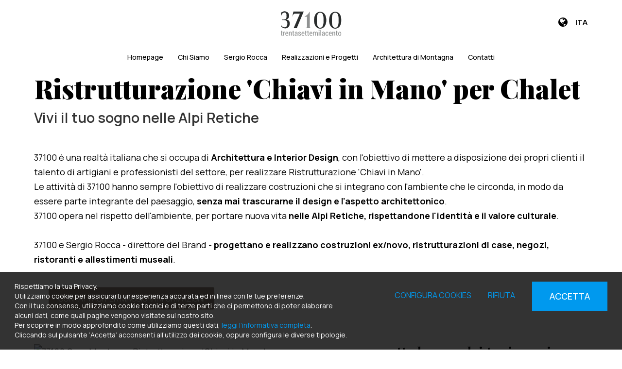

--- FILE ---
content_type: text/html; charset=UTF-8
request_url: https://www.37100.eu/it/s/chalet-ristrutturazione-chiavi-in-mano-nelle-alpi-retiche
body_size: 8483
content:
	<!doctype html>
	<html>
	<head>
	<meta charset="utf-8">
			<title>Ristrutturazione &#039;Chiavi in Mano&#039; per Chalet | 37100 Trentasettemilacento</title>
		<meta name="description" content="Ristrutturazione &#039;Chiavi in Mano&#039; di Chalet nelle Alpi Retiche. Professionalità e attenzione al dettaglio per un design moderno e ricercato" />
	<meta name="keywords" content="Ristrutturazione &#039;Chiavi in Mano&#039; per Chalet, Chalet nelle Alpi Retiche, 37100, Sergio Rocca architetto" />
	<meta name="robots" content="index, follow" />
	<meta name="googlebot" content="index, follow" />
		<meta name="author" content="37100 Trentasettemilacento" />
	<meta name="generator" content="EKRA - WCS v.1.7.5" />
	<meta name="language" content="it" />

	
			<link rel="alternate" href="https://www.37100.eu/en/" hreflang="en" />
<meta property="og:type" content="website" />
<meta property="og:title" content="Ristrutturazione &#039;Chiavi in Mano&#039; per Chalet" />
<meta property="og:description" content="Ristrutturazione &#039;Chiavi in Mano&#039; di Chalet nelle Alpi Retiche. Professionalità e attenzione al dettaglio per un design moderno e ricercato" />
<meta property="og:url" content="https://www.37100.eu/it/s/chalet-ristrutturazione-chiavi-in-mano-nelle-alpi-retiche" />
<meta property="og:image" content="https://www.37100.eu/upload/azienda/logo_light/thumb_logo-37100-sfondo-chiaro.png" />
<meta property="og:image:width" content="196" /> 
<meta property="og:image:height" content="80" />
<meta property="og:image:alt" content="37100 Trentasettemilacento" />

<meta name="twitter:card" content="summary">
<meta name="twitter:site" content="@" />
<meta name="twitter:creator" content="@">
<meta name="twitter:url" content="https://www.37100.eu/it/s/chalet-ristrutturazione-chiavi-in-mano-nelle-alpi-retiche">
<meta name="twitter:image" content="https://www.37100.eu/upload/azienda/logo_light/thumb_logo-37100-sfondo-chiaro.png">
<meta name="twitter:title" content="Ristrutturazione &#039;Chiavi in Mano&#039; per Chalet">
<meta name="twitter:description" content="Ristrutturazione &#039;Chiavi in Mano&#039; di Chalet nelle Alpi Retiche. Professionalità e attenzione al dettaglio per un design moderno e ricercato">

	<meta name="viewport" content="width=device-width,initial-scale=1.0,minimum-scale=1.0,maximum-scale=1.0" />
	<meta name="format-detection" content="telephone=no">
	<meta http-equiv="imagetoolbar" content="no">
	<meta name="SKYPE_TOOLBAR" content="SKYPE_TOOLBAR_PARSER_COMPATIBLE" />

	<link rel="shortcut icon" href="/upload/azienda/logo_light/favicon/favicon.ico" type="image/x-icon" />

	
	<link rel="apple-touch-icon" href="/upload/azienda/logo_light/favicon/apple-touch-icon.png?r=1998611" />
			<link rel="apple-touch-icon" sizes="57x57" href="/upload/azienda/logo_light/favicon/apple-touch-icon-57x57.png?r=26744191" />
			<link rel="apple-touch-icon" sizes="72x72" href="/upload/azienda/logo_light/favicon/apple-touch-icon-72x72.png?r=13484987" />
			<link rel="apple-touch-icon" sizes="76x76" href="/upload/azienda/logo_light/favicon/apple-touch-icon-76x76.png?r=63480100" />
			<link rel="apple-touch-icon" sizes="114x114" href="/upload/azienda/logo_light/favicon/apple-touch-icon-114x114.png?r=77659159" />
			<link rel="apple-touch-icon" sizes="120x120" href="/upload/azienda/logo_light/favicon/apple-touch-icon-120x120.png?r=89947014" />
			<link rel="apple-touch-icon" sizes="144x144" href="/upload/azienda/logo_light/favicon/apple-touch-icon-144x144.png?r=31547214" />
			<link rel="apple-touch-icon" sizes="152x152" href="/upload/azienda/logo_light/favicon/apple-touch-icon-152x152.png?r=94627306" />
			<link rel="apple-touch-icon" sizes="180x180" href="/upload/azienda/logo_light/favicon/apple-touch-icon-180x180.png?r=94025845" />

	<link rel="stylesheet" href="https://cdnjs.cloudflare.com/ajax/libs/animate.css/3.1.0/animate.min.css">
	<!--link rel="stylesheet" href="/css/animate.css"-->

	<!--link rel="stylesheet" href="https://maxcdn.bootstrapcdn.com/bootstrap/3.3.7/css/bootstrap.min.css" integrity="sha384-BVYiiSIFeK1dGmJRAkycuHAHRg32OmUcww7on3RYdg4Va+PmSTsz/K68vbdEjh4u" crossorigin="anonymous"-->
	<link rel="stylesheet" href="/css/bootstrap.min.css">

	
		<link rel="stylesheet" href="/css/style.css?1769469406">
		<link rel="stylesheet" href="/css/paragrafi.css?1769469406">

	<link rel="stylesheet" href="https://cdnjs.cloudflare.com/ajax/libs/fancybox/3.3.4/jquery.fancybox.min.css">
	<!--link rel="stylesheet" href="/css/jquery.fancybox.css"-->

	<!--link rel="stylesheet" href="/css/icomoon/styles.css"-->

		<!--link rel="stylesheet" href="/css/shuffle_cantieri.css?1769469406"-->

	<!--link rel="stylesheet" href="/css/chatbox.css?1769469406"-->

			<base href="https://www.37100.eu/">
	
	<link href="https://maxcdn.bootstrapcdn.com/font-awesome/4.7.0/css/font-awesome.min.css" rel="stylesheet" type="text/css" media="all" />

	
	
	<link rel="stylesheet" href="/css/wcs.css">

	<link rel="stylesheet" href="/css/cookies.css">

	<link rel="stylesheet" href="/css/area-riservata.css?1769469406">

	
	<link rel="stylesheet" href="/css/chatbot.css?1769469406">

	<link rel="stylesheet" href="/css/vanilla-calendar.css?1769469406">

	<link rel="stylesheet" href="/css/custom.css?1769469406">

	
	
			<script>
			window.dataLayer = window.dataLayer || [];
			function gtag(){dataLayer.push(arguments);}

			gtag("consent", "default", {
				"analytics_storage": "denied", 
				"ad_storage": "denied",
				wait_for_update: 1000
			});

			gtag("set", "ads_data_redaction", true);
			</script>
			
<!-- Google tag (gtag.js) -->
<script async src="https://www.googletagmanager.com/gtag/js?id=G-GM08WX9R2H"></script>
<script>
  window.dataLayer = window.dataLayer || [];
  function gtag(){dataLayer.push(arguments);}
  gtag('js', new Date());

  gtag('config', 'G-GM08WX9R2H', { client_storage: 'none', 'anonymize_ip': true });
</script>

			<script>
			function deleteCookie(name) {
				document.cookie = name + '=; Path=/; Domain=.37100.eu; Expires=Thu, 01 Jan 1970 00:00:01 GMT;';
			}
			
			function deleteAllCookies() {
				var cookies = document.cookie.split(";");
				for(var i=0; i < cookies.length; i++) {
					var equals = cookies[i].indexOf("=");
					var name = equals > -1 ? cookies[i].substr(0, equals) : cookies[i];
					
					deleteCookie(name);
				}
				
			}

			function consentGranted(ca, ct, caud, cap) {
				if (ca=="1") consensoCA="granted";
				else consensoCA="denied";

				if (ct=="1") consensoCT="granted";
				else consensoCT="denied";
				consensoCAUD="denied";
					consensoCAP="denied";
				if (ct=="1") consensoFB="grant";
				else consensoFB="revoke";

				gtag("consent", "update", {
					"analytics_storage: ": consensoCA,
					"ad_storage": consensoCT
					
				});
			
				if (ca=="0" || ct=="0" || caud=="0" || cap=="0") {
					deleteAllCookies();
				}
				
				location.reload();
			}
			</script>


	<script type="text/javascript" src="https://maps.googleapis.com/maps/api/js?sensor=false&amp;language=it&amp;libraries=places&amp;key=AIzaSyD7CIw9DEfP1QbN3s03b9lvGbSNM5ohbXw"></script>

	
	<script type="text/javascript" src="https://ajax.googleapis.com/ajax/libs/jquery/2.2.0/jquery.min.js"></script>

	<!-- tag per recaptcha enterprise -->
	<link rel="preconnect" href="https://www.google.com">
	<link rel="preconnect" href="https://www.gstatic.com" crossorigin>
</head>
	<body oncopy="">

		

		
	<div id="top">
		<div class="container ">
			<div class="row">
				<div class="col-md-12">
											<a href="/it/" class="top-logo" title="Homepage 37100 Trentasettemilacento"><img src="/upload/azienda/logo_light/thumb_logo-37100-sfondo-chiaro.png" alt="Homepage 37100 Trentasettemilacento"></a>
											<p class="top-logo-claim">
							
							
						</p>
											<ul class="top-elements">

															<li class="top-services">
									<ul>
										
													<li class="lang">
														<a href="javascript:void(0);" class="togglePopup lingue" title="language">

																															<i class="fa fa-globe"></i>
																														<span class="current-lang">
																ITA															</span>
														</a>

														
											<div id="lang" class="popup lingue">
												<div class="content-lang">
													<ul>
																	<li><a href="/it/"  title="Italiano">ITALIANO</a></li>
																	<li><a href="/en/"  title="English">ENGLISH</a></li>
													</ul>
												</div>
											</div>
													</li>

																			</ul>
								</li>
													</ul>
					
					
					<div class="clear"></div>
				</div>
			</div>
		</div>
	</div>

		<div id="menu-container">
			
						<div class="container">
				<div class="row">
					
				
										
		
											<div class="col-md-12">
									
										
										<div id="menu-trigger"><span></span></div>
											
					<ul class="menu">
						
								<li><a href="/it/"  title="Homepage">Homepage</a>
								</li>
								<li><a href="/it/chi-siamo"  title="Chi Siamo">Chi Siamo</a>
								</li>
								<li><a href="/it/sergio-rocca"  title="Sergio Rocca">Sergio Rocca</a>
								</li>
								<li><a href="/it/realizzazioni-e-progetti"  title="Realizzazioni e Progetti">Realizzazioni e Progetti</a>
								</li>
								<li><a href="/it/architettura-di-montagna"  title="Architettura di Montagna">Architettura di Montagna</a>
								</li>
								<li><a href="/it/contatti"  title="Contatti">Contatti</a>
								</li>						
					</ul>
						
						
					</div>
					
								
						
				</div>
			</div>
						
		</div>
	
	<div class="empty-header" style="display:block;"></div><div class="container">
	<div class="row">
		<div class="col-md-12">
			<div class="blk-txt">
				<h1 class="titolo1">Ristrutturazione &#039;Chiavi in Mano&#039; per Chalet</h1>
				
				<h2 class="titolo2">Vivi il tuo sogno nelle Alpi Retiche</h2>				
							</div>
		</div>
	</div>
	
	

</div>


	
	
			<div class="container" style="background-color:undefined;" >
				<div class="container" style=" margin-top: 30px;">
					<div class="row">
						<div class="col-md-12">
							<div class="blk-txt">
							 
							 
							<div class="colonna-1"><p>37100 è una realtà italiana che si occupa di <strong>Architettura e Interior Design</strong>, con&nbsp;l'obiettivo di mettere a disposizione dei propri clienti il talento di artigiani e professionisti del settore, per realizzare&nbsp;Ristrutturazione &#039;Chiavi in Mano&#039;.&nbsp;<br />Le attività di 37100 hanno sempre l'obiettivo di realizzare costruzioni che si integrano&nbsp;con l'ambiente che le circonda, in modo da essere parte integrante del paesaggio, <strong>senza mai trascurarne il design e l'aspetto architettonico</strong>.</p><p>37100 opera nel rispetto dell'ambiente, per portare nuova vita&nbsp;<strong>nelle Alpi Retiche, rispettandone l'identità e il valore culturale</strong>.</p><p><br />37100 e Sergio Rocca - direttore del Brand -&nbsp;<strong>progettano&nbsp;e realizzano costruzioni ex/novo, ristrutturazioni di case, negozi, ristoranti e&nbsp;allestimenti museali</strong>.</p></div> 
							</div></div>
					</div>
				</div>
			</div>
			<div class="container" style="background-color:undefined;" >
				<div class="container" style=" margin-top: 30px; margin-bottom: 60px;">
					<div class="row">
						<div class="col-md-12"><div class="LlygLYnB">
							<div id="cta_9" class="blk-cta  right-cta"  style= "">
								<div class="container-cta">
									<div class="blk-txt">
										<p><span></span></p>
									</div>
									<div class="blk-btn">
										<a href="/it/contatti" target="_self" class="btn-cta" title="Contattaci per maggiori informazioni">Contattaci per maggiori informazioni</a>
									</div>
									<div class="clear"></div>
								</div>
							</div></div></div>
					</div>
				</div>
			</div>
			<div class="container" style="background-color:undefined;" >
				<div class="container" style="">
					<div class="row">
						<div class="col-sm-6 col-md-6">
							<div class="blk-img" >
								
									
	<picture>
		<source media="(max-width: 767px)" srcset="/upload/seo/pagine_seo/1/paragrafi/s_6_CasaMontagna-A_2022-07-26_16-44-27.jpg">
		<source media="(max-width: 1199px)" srcset="/upload/seo/pagine_seo/1/paragrafi/t_6_CasaMontagna-A_2022-07-26_16-44-27.jpg">
	<img loading="lazy" src="/upload/seo/pagine_seo/1/paragrafi/d_6_CasaMontagna-A_2022-07-26_16-44-27.jpg" alt="37100 Casa Montagna Ristrutturazione &#039;Chiavi in Mano&#039;" title="37100 Casa di Montagna ristrutturata">
	</picture>
								
							</div>
							<div class="didascalia"></div></div>
						<div class="col-sm-6 col-md-6">
							<div class="blk-txt">
							<h3 class="titolo3 titoloparagrafo" >37100 progetta la casa dei tuoi sogni</h3> 
							<h4 class="titolo4 sottotitoloparagrafo" >nelle Alpi Retiche, ci prendiamo cura del tuo angolo di paradiso</h4> 
							<div class="colonna-1"><p>37100, nella figura dell'architetto e designer Sergio Rocca, si occupa di <strong>Ristrutturazione &#039;Chiavi in Mano&#039; per Chalet</strong>.</p><p>&nbsp;</p><p>Lo stile ricercato, elegante e rispettoso delle origini dell'edificio, permette di realizzare case dal grande valore artistico, su misura per te.<br />Infatti, le lavorazioni vengono&nbsp;svolte&nbsp;in modo da accogliere le richieste e i desideri del committente, in una collaborazione sinergica con il team di 37100.</p></div> 
							</div></div>
					</div>
				</div>
			</div>
			<div class="container" style="background-color:undefined;" >
				<div class="container" style=" margin-top: 100px; margin-bottom: 100px;">
					<div class="row">
						<div class="col-md-4">
							<div class="blk-img" >
								
									
	<picture>
		<source media="(max-width: 767px)" srcset="/upload/seo/pagine_seo/1/paragrafi/s_4_Camera-2-2_2022-07-26_12-22-08.jpg">
		<source media="(max-width: 1199px)" srcset="/upload/seo/pagine_seo/1/paragrafi/t_4_Camera-2-2_2022-07-26_12-22-08.jpg">
	<img loading="lazy" src="/upload/seo/pagine_seo/1/paragrafi/d_4_Camera-2-2_2022-07-26_12-22-08.jpg" alt="Interior design alpino - 37100 di Sergio Rocca" title="Baita moderna, Interior Design by 37100 di Sergio Rocca">
	</picture>
								
							</div>
							<div class="didascalia"></div></div>
						<div class="col-md-4">
							<div class="blk-img" >
								
									
	<picture>
		<source media="(max-width: 767px)" srcset="/upload/seo/pagine_seo/1/paragrafi/s_4_B-Camera-9_2022-07-26_14-29-32.jpg">
		<source media="(max-width: 1199px)" srcset="/upload/seo/pagine_seo/1/paragrafi/t_4_B-Camera-9_2022-07-26_14-29-32.jpg">
	<img loading="lazy" src="/upload/seo/pagine_seo/1/paragrafi/d_4_B-Camera-9_2022-07-26_14-29-32.jpg" alt="salotto design moderno - 37100 by Sergio Rocca" title="Salotto design moderno - 37100 by Sergio Rocca">
	</picture>
								
							</div>
							<div class="didascalia"></div></div>
						<div class="col-md-4">
							<div class="blk-img" >
								
									
	<picture>
		<source media="(max-width: 767px)" srcset="/upload/seo/pagine_seo/1/paragrafi/s_4_Casa-di-Montagna-Totale_2022-07-26_14-15-19.jpg">
		<source media="(max-width: 1199px)" srcset="/upload/seo/pagine_seo/1/paragrafi/t_4_Casa-di-Montagna-Totale_2022-07-26_14-15-19.jpg">
	<img loading="lazy" src="/upload/seo/pagine_seo/1/paragrafi/d_4_Casa-di-Montagna-Totale_2022-07-26_14-15-19.jpg" alt="Chalet di montagna 37110" title="Chalet di montagna 37110">
	</picture>
								
							</div>
							<div class="didascalia"></div></div>
					</div>
				</div>
			</div>
			<div class="container" style="background-color:undefined;" >
				<div class="container" style="">
					<div class="row">
						<div class="col-sm-6 col-md-6">
							<div class="blk-txt">
							<h3 class="titolo3 titoloparagrafo" >Rinnova o ristruttura: i servizi per Chalet</h3> 
							<h4 class="titolo4 sottotitoloparagrafo" >37100 rende moderna e ospitale la tua casa</h4> 
							<div class="colonna-1"><p>La ristrutturazione 37100, anche con <strong>contratti "chiavi in mano"</strong>, è la migliore soluzione per chi desidera rinnovare la propria abitazione di montagna, che sia una prima o seconda casa.<br />Gli interventi risultano in un vero e proprio processo di restauro, se necessario anche a partire dalle fondamenta.</p><p>&nbsp;</p><p>Visita la nostra <a href="/it/realizzazioni-e-progetti">galleria </a>e scopri il mondo 37100.</p></div> 
							</div></div>
						<div class="col-sm-6 col-md-6">
							<div class="blk-img" >
								
									
	<picture>
		<source media="(max-width: 767px)" srcset="/upload/seo/pagine_seo/1/paragrafi/s_6_Parquet-Basso.jpg">
		<source media="(max-width: 1199px)" srcset="/upload/seo/pagine_seo/1/paragrafi/t_6_Parquet-Basso.jpg">
	<img loading="lazy" src="/upload/seo/pagine_seo/1/paragrafi/d_6_Parquet-Basso.jpg" alt="arredo alpino moderno - 37100 by Sergio Rocca" title="Arredo alpino moderno - 37100 by Sergio Rocca">
	</picture>
								
							</div>
							<div class="didascalia"></div></div>
					</div>
				</div>
			</div><div class="container-full">
		
		<div class="footer-container">
			<div class="container">
				<div class="row">
					<div class="col-xs-12 col-sm-6 col-md-3">
						<div class="container-logo-footer">
							<img src="/../upload/azienda/logo_dark/thumb_logo-37100-sfondo-scuro.png" class="logo-footer" alt="37100 Trentasettemilacento" title="37100 Trentasettemilacento"><br> <!--width="234" height="auto"-->
						</div>
						
						<p>
															
																	<strong>37100 Trentasettemilacento</strong><br>
																
								Via Palladio, 8<br>37138  Verona (VR) - ITALY								<br>
																M 333 2544271<br>																E-mail <a href="mailto:info@37100.eu">info@37100.eu</a><br>																
								Partita IVA / Codice Fiscale: 03867170239<br>								
																																						
														
														
							<br><br>
						</p>
					</div>

					
						<div class="col-xs-12 col-sm-6 col-md-3">
							<span class="titolo-menu-footer">MENU</span>
							<ul class="menu-list">
										<li><a href="/it/"  title="Homepage">Homepage</a></li>
										<li><a href="/it/chi-siamo"  title="Chi siamo">Chi siamo</a></li>
										<li><a href="/it/sergio-rocca"  title="Sergio Rocca">Sergio Rocca</a></li>
										<li><a href="/it/realizzazioni-e-progetti"  title="Realizzazioni e Progetti">Realizzazioni e Progetti</a></li>
										<li><a href="/it/architettura-di-montagna"  title="Architettura di Montagna">Architettura di Montagna</a></li>
										<li><a href="/it/contatti"  title="Contatti">Contatti</a></li>
							</ul>
						</div>					
					<div class="clear mob"></div>
					
					
						<div class="col-xs-12 col-sm-6 col-md-3">
						</div>					

					<div class="col-xs-12 col-sm-6 col-md-3">
											</div>
				
				</div>
			</div>
		</div>
		
	<div class="copyright">
		
		<a href="javascript:void(0);" id="scroll-top" title="Scroll Top"><i class="fa fa-arrow-up"></i></a>
		
		<div class="container">
			<div class="row">
				<div class="col-md-12">
					<div class="blk-txt">
						<p>&copy; 2026 <strong>37100 Trentasettemilacento</strong> 
						
						<span class="desk-inline"> - </span> <span class="mob"><br></span>Tutti i diritti riservati						
						<span class="desk-inline"> - </span> <span class="mob"><br></span><a href="/it/sitemap"  title="Sitemap">Sitemap</a> | <a href="/it/privacy-policy"  title="Privacy Policy">Privacy Policy</a> | <a href="/it/cookies-policy"  title="Cookies Policy">Cookies Policy</a>						
						
							<span class="desk-inline"> | </span> <span class="mob"><br></span> 
							<a rel="nofollow" href="http://www.ekra.it/" target="_blank" class="ekra" title="powered by Ekra S.r.l.">
							powered by
							<img src="/img/ekra.svg" class="svg-inject" /></a>	
						
												
						</p>
					</div>
				</div>
			</div>
		</div>
	</div>
</div>

	
<div id="full-filter"></div>

<div class="cookies-bar" style="">
	<div class="info-cookies-bar">
		<p>
	Rispettiamo la tua Privacy.<br/>
	Utilizziamo cookie per assicurarti un’esperienza accurata ed in linea con le tue preferenze.<br/>
	Con il tuo consenso, utilizziamo cookie tecnici e di terze parti che ci permettono di poter elaborare alcuni dati, come quali pagine vengono visitate sul nostro sito.<br/>
	Per scoprire in modo approfondito come utilizziamo questi dati, <a href="/it/cookies-policy" title="Cookies Policy">leggi l’informativa completa</a>.<br/>
	Cliccando sul pulsante ‘Accetta’ acconsenti all’utilizzo dei cookie, oppure configura le diverse tipologie.</p>
	</div>
	
	<div class="btns-cookies-bar">
		<a href="javascript:void(0);" class="btn-cookies-underline" id="open_modal_cookie" title="Configura cookies">Configura cookies</a>
		<a href="javascript:void(0);" class="btn-cookies-underline" id="cookies-denied" title="Rifiuta">Rifiuta</a>
	</div>
	<div class="btn-cookies-bar"><a href="javascript:void(0);" class="btn-cookies-accept" id="cookies-accept" title="Accetta">Accetta</a></div>
	<div class="clear"></div>
</div>
	

<div class="modal-cookies-container">
	<div class="modal-cookies-content">
		
		<div class="modal-cookies-header">
			<a href="javascript:void(0);" title="" class="close-modal-cookies" id="close-modal-cookie">x</a>
			<div class="title-modal-cookies-header">Centro preferenza privacy</div>
			<div class="clear"></div>
		</div>
		
		<ul class="cookies-tabs">
			<li class="tab">
				<input id="tab1" type="radio" name="tabs" checked="checked"/>
				<label for="tab1" >Informazioni generali</label>
				<div class="content" id="tab-content1">
					<h3>Informazioni generali</h3>
					<p>
	Durante la navigazione, i siti Web ricevono informazioni tramite i cookie degli utenti.<br/>
	I cookie utilizzati permettono al sito di funzionare secondo le tue aspettative. In questo modo, potrai avere un’esperienza ottimale e personalizzata.<br/>
	In questa schermata potrai scegliere a quali cookie acconsentire, utilizzando il cursore “attivo/inattivo” presente in ogni sezione.<br/>
	Ti informiamo che il blocco di alcuni cookie potrebbe avere un impatto negativo sulla tua esperienza all’interno del nostro sito.<br/>
	Per maggiori informazioni consulta la pagina <a href="/it/cookies-policy" title="Cookies Policy">cookies policy</a>.<br/>
	Per rifiutare tutti i cookies non necessari clicca <a href="javascript:void(0);" id="modal-cookies-denied" title="Rifiuta tutti">qui</a>.</p>
				</div>
			</li>
			<li class="tab">
				<input id="tab2" type="radio" name="tabs"/>
				<label for="tab2" >Cookies funzionali di navigazione</label>
				<div class="content" id="tab-content2">
					<div class="switch-container">
						<p><strong>Sempre attivo</strong></p>
					</div>
					<h3>Cookies funzionali di navigazione</h3>
					<p>
	Questi Cookie sono strettamente correlati alla navigazione all'interno del Sito e garantiscono la normale navigazione all'interno dello stesso.<br/>
	Consentono di mantenere traccia delle preferenze relative alla selezione della lingua o alla dimensione del carattere utilizzato, ma anche di preservare il login all’area riservata.<br/>
	Questi cookie sono anche utilizzati a fini statistici per migliorare il servizio e la fruibilità del Sito.</p>
				</div>
			</li>
			<li class="tab">
				<input id="tab3" type="radio" name="tabs"/>
				<label for="tab3" >Cookie di analisi</label>
				<div class="content" id="tab-content3">
					<h3>Cookie di analisi</h3>
					<p>
	Si tratta di Cookie utilizzati esclusivamente per fini statistici, che raccolgono informazioni in forma aggregata ed anonima per analizzare le visite e il percorso di navigazione sul Sito da parte degli utenti.<br/>
	Consentono di monitorare l’utilizzo del sito Web, generare report e quindi ottimizzare le performance del sito.<br/>
	Rientrano in questa categoria i Cookie di Google Analytics.<br/></p>
					<div class="switch">
						<div class="switch-container">
							<input id="ca" type="checkbox" class="switch" >
						</div>
					</div>
				</div>
			</li>
			<!--li class="tab">
				<input id="tab4" type="radio" name="tabs"/>
				<label for="tab4">Cookie funzionali</label>
				<div class="content" id="tab-content4">
					<h3>Cookie funzionali</h3>
					<p>La nostra società utilizza inoltre cookie funzionali per registrare informazioni sulle scelte dell’utente e per consentire una personalizzazione del Sito; ad esempio, per ricordare la lingua utilizzata, l’area geografica prescelta. Questi cookie possono essere installati dalla nostra società o da Terze parti. In caso di disabilitazione di questi cookie, la qualità e l’esperienza di navigazione potrebbe non essere soddisfacente.</p>
					<div class="switch">
						<div class="switch-container">
							<input id="s4" type="checkbox" class="switch">
						</div>
					</div>
				</div>
			</li-->
			<li class="tab">
				<input id="tab5" type="radio" name="tabs"/>
				<label for="tab5" >Cookie di targeting e pubblicità</label>
				<div class="content" id="tab-content5">
					<h3>Cookie di targeting e pubblicità</h3>
					<p>
		Si tratta, in questo caso, di Cookie indirizzati alla personalizzazione di messaggi promozionali e pubblicità in base alle preferenze degli utenti.<br/>
		Questi cookie permettono, inoltre, di misurare le prestazioni degli stessi annunci, oltre che verificare le diverse interazioni degli utenti con i suddetti.<br/>
		Sono gestiti da terze parti per migliorare l’esperienza sul web e sul nostro sito e fornire servizi personalizzati.<br/></p>
					<div class="switch">
						<div class="switch-container">
							<input id="ct" type="checkbox" class="switch" >
						</div>
					</div>
				</div>
			</li>
			<!--li class="tab">
				<input id="tab6" type="radio" name="tabs"/>
				<label for="tab6">Cookie dei social media</label>
				<div class="content" id="tab-content6">
					<h3>Cookie dei social media</h3>
					<p>Questi cookie sono installati da social media per consentire la condivisione dei contenuti del presente Sito. Essi sono in grado di monitorare la navigazione compiuta anche in altri siti e creano un profilo dell’utente sulla base dei suoi interessi. Ciò potrebbe avere un impatto sul contenuto e messaggi visualizzati sugli altri siti visitati. Se non si accettano questi cookie, non sarà possibile utilizzare o visualizzare questi strumenti di condivisione. Anche in questo caso, per l’installazione e l’uso di tali cookie occorre il consenso dell’utente.</p>
					<div class="switch">
						<div class="switch-container">
							<input id="s6" type="checkbox" class="switch">
						</div>
					</div>
				</div>
			</li-->
			<!--li class="tab">
				<input id="tab7" type="radio" name="tabs"/>
				<label for="tab7">Ulteriori informazioni</label>
				<div class="content" id="tab-content7">
					<h3>Ulteriori informazioni</h3>
					<p>Per maggiori informazioni consulta la pagna <a href="it/cookies-policy" title="Cookies Policy">cookies policy</a></p>
				</div>
			</li-->
			<!--2251-->
					</ul>
		
		<div class="modal-cookies-footer">
			<ul class="btn-modal-cookies-footer">
				<li><a href="javascript:void(0);" id="modal-cookies-save" title="Salva le preferenze">Salva le preferenze</a></li>
				<li><a href="javascript:void(0);" id="modal-cookies-accept" title="Accetta tutti">Accetta tutti</a></li>
			</ul>
		</div>
	</div>
</div>

<div class="modale-container" style="display: none;">
		<a href="javascript:void(0);" onclick="chiudiModaleAttach();" class="modale-chiudi" title="Chiudi"><i class="fa fa-times"></i></a>
		<div class="modale-content" style="display: block;">
		
	</div>
</div>

<!--script type="text/javascript" src="https://ajax.googleapis.com/ajax/libs/jquery/2.2.0/jquery.min.js"></script-->
<script type="text/javascript" src="/js/jquery-ui-1.10.4.custom.min.js"></script>

<script type="text/javascript" src="https://cdnjs.cloudflare.com/ajax/libs/wow/1.1.2/wow.min.js"></script>
<!--script type="text/javascript" src="/js/wow.min.js"></script-->

<script type="text/javascript" src="https://cdnjs.cloudflare.com/ajax/libs/fancybox/3.3.4/jquery.fancybox.min.js"></script>
<!--script type="text/javascript" src="/js/jquery.fancybox.min.js"></script-->

<script type="text/javascript" src="//cdn.jsdelivr.net/npm/slick-carousel@1.8.1/slick/slick.min.js"></script>
<!--script type="text/javascript" src="/js/slick.min.js"></script-->

<script type="text/javascript" src="//cdn.jsdelivr.net/npm/jquery.stellar@0.6.2/jquery.stellar.min.js"></script>
<!--script type="text/javascript" src="/js/stellar.min.js"></script-->

<script type="text/javascript" src="https://cdnjs.cloudflare.com/ajax/libs/noUiSlider/11.1.0/nouislider.min.js"></script>
<!--script type="text/javascript" src="/js/nouislider.min.js"></script-->

<script type="text/javascript">
	var idLinguaSito = 1;
		var idStepAttuale = '#container_acq_no_reg';
			$(document).on('click',function(event){
		   if(!($(event.target).is('.popup *'))){
			 $('.popup').slideUp('fast');
		   }
		});
	

	
</script>

<script type="text/javascript" src="/admin/assets/js/md5.js"></script>

<script type="text/javascript" src="https://cdn.jsdelivr.net/npm/sweetalert2@7.33.1/dist/sweetalert2.all.min.js"></script>

<script type="text/javascript" src="/admin/assets/js//plugins/loaders/blockui.min.js"></script>

<script type="text/javascript" src="/js/default.js?1769469406"></script>
<script type="text/javascript" src="/js/ecommerce.js?1769469406"></script>
<script type="text/javascript" src="/js/dynamics.js?1769469406"></script>

<script type="text/javascript" src="/js/jquery.svginject.js"></script>
<script type="text/javascript" src="/js/site_svg.js"></script>

<script type="text/javascript" src="/js/jquery.shuffle.min.js"></script>
<script type="text/javascript" src="/js/shuffle.js?1769469406"></script>

<script src="https://www.youtube-nocookie.com/iframe_api"></script>

<script type="text/javascript" src="/js/youtube-slick.js?1769469406"></script>

<!--script type="text/javascript" src="/js/tracking_page.js?1769469406"></script-->

<!--script type="text/javascript" src="/js/chatbotjs.php?1769469406"></script-->


	
<script type="application/ld+json">
{
	"@context": "http://schema.org",
	"@type": "WebPage",
	"name": "Ristrutturazione &#039;Chiavi in Mano&#039; per Chalet",
	"description": "Ristrutturazione &#039;Chiavi in Mano&#039; di Chalet nelle Alpi Retiche. Professionalità e attenzione al dettaglio per un design moderno e ricercato",
	"publisher": {
		"@type": "ProfilePage",
		"name": "37100 Trentasettemilacento"
	}
}
</script>
<script>
$(document).ready(function() {
	//accetta tutto dalla velina
	$(".btn-cookies-accept").click(function() {
		var ca="1";
		var ct="1";
		//2251
		var caud = "1";
		var cap = "1";
		
		$.ajax({
			method: "POST",
			url: "/controller.php",
			data: "action=accettaCookiesInfoNew&ca="+ca+"&ct="+ct+"&idLinguaSito=1",
			success: function(result){
				$(".cookies-bar").hide();
				
				consentGranted(ca, ct, caud, cap);
			},
			error: function(request, status, error){
			}
		});	
	});
	
	//rifiuta tutto dalla velina
	$("#cookies-denied").click(function() {
		var ca="0";
		var ct="0";
		//2251
		var caud = "0";
		var cap = "0";
		
		$.ajax({
			method: "POST",
			url: "/controller.php",
			data: "action=accettaCookiesInfoNew&ca="+ca+"&ct="+ct+"&idLinguaSito=1",
			success: function(result){
				$(".cookies-bar").hide();
				
				consentGranted(ca, ct, caud, cap);
			},
			error: function(request, status, error){
			}
		});	
	});
	
	//apre la modale con il dettaglio dei cookies
	$("#open_modal_cookie").on("click", function(){
		$("#full-filter").show();
		$(".modal-cookies-container").show();
	});
	
	//chiude la modale con il dettagli odei cookies
	$("#close-modal-cookie").on("click", function(){
		$("#full-filter").hide();
		$(".modal-cookies-container").hide();
	});
	
	//accetta tutto dalla modale
	$("#modal-cookies-accept").on("click", function(){
		var ca="1";
		var ct="1";
		//2251
		var caud = "1";
		var cap = "1";
		
		$("#ca").prop("checked", true);
		$("#ct").prop("checked", true);
		$("#caud").prop("checked", true);
		$("#cap").prop("checked", true);
		
		$.ajax({
			method: "POST",
			url: "/controller.php",
			data: "action=accettaCookiesInfoNew&ca="+ca+"&ct="+ct+"&idLinguaSito=1",
			success: function(result){
				$(".cookies-bar").hide();
				$("#full-filter").hide();
				$(".modal-cookies-container").hide();
				
				consentGranted(ca, ct, caud, cap);
			},
			error: function(request, status, error){
			}
		});	
	});
	
	//rifiuta tutto dalla modale
	$("#modal-cookies-denied").on("click", function(){
		var ca="0";
		var ct="0";
		//2251
		var caud = "0";
		var cap = "0";
		
		$("#ca").prop("checked", false);
		$("#ct").prop("checked", false);
		$("#caud").prop("checked", false);
		$("#cap").prop("checked", false);

		$.ajax({
			method: "POST",
			url: "/controller.php",
			data: "action=accettaCookiesInfoNew&ca="+ca+"&ct="+ct+"&idLinguaSito=1",
			success: function(result){
				$(".cookies-bar").hide();
				$("#full-filter").hide();
				$(".modal-cookies-container").hide();

				consentGranted(ca, ct, caud, cap);
			},
			error: function(request, status, error){
			}
		});	
	});
	
	//salva le preferenze con il dettaglio dei cookies dalla modale
	$("#modal-cookies-save").on("click", function(){
		var ca="0";
		var ct="0";
		//2251
		var caud = "0";
		var cap = "0";
		
		if ($("#ca").is(":checked")) ca="1";
		if ($("#ct").is(":checked")) ct="1";
		//2251 - luigi pettinati dice che se accetto il targeting, automaticamente accetto anche questi 2 nuovi valori
		//if ($("#caud").is(":checked")) caud="1";
		//if ($("#cap").is(":checked")) cap="1";
		caud = ct;
		cap = ct;
		
		$.ajax({
			method: "POST",
			url: "/controller.php",
			data: "action=accettaCookiesInfoNew&ca="+ca+"&ct="+ct+"&idLinguaSito=1",
			success: function(result){
				$(".cookies-bar").hide();
				$("#full-filter").hide();
				$(".modal-cookies-container").hide();
				
				consentGranted(ca, ct, caud, cap);
			},
			error: function(request, status, error){
			}
		});	
	});
	
});
</script>

		
	</body>

	</html>
